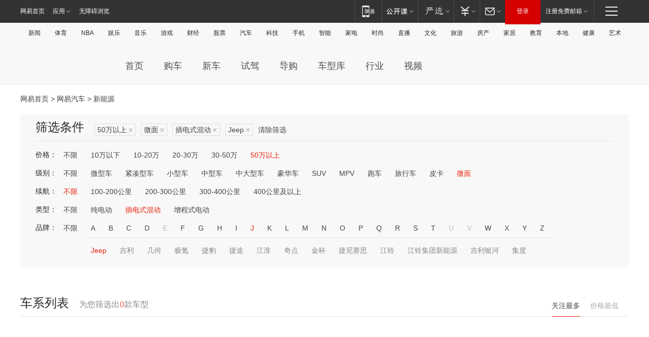

--- FILE ---
content_type: text/html;charset=GBK
request_url: http://product.auto.163.com/search_energy/brandName=1710@energy=plugh@price=above50@type=mb/
body_size: 13725
content:
<!DOCTYPE HTML>
<!--[if IE 6 ]> <html id="ne_wrap" class="ne_ua_ie6 ne_ua_ielte8"> <![endif]-->
<!--[if IE 7 ]> <html id="ne_wrap" class="ne_ua_ie7 ne_ua_ielte8"> <![endif]-->
<!--[if IE 8 ]> <html id="ne_wrap" class="ne_ua_ie8 ne_ua_ielte8"> <![endif]-->
<!--[if IE 9 ]> <html id="ne_wrap" class="ne_ua_ie9"> <![endif]-->
<!--[if (gte IE 10)|!(IE)]><!--> <html id="ne_wrap"> <!--<![endif]-->
<head>
    <meta charset="gbk">
    <title>新能源_网易汽车</title>
    <link rel="dns-prefetch" href="//static.ws.126.net">
    <meta name="keywords" content="汽车,汽车网,买车,购车,评测,导购,报价,对比,口碑,汽车报价,国产汽车,大众汽车,丰田汽车,本田汽车,日产汽车," />
    <meta name="description" content="网易汽车_易乐车生活:为您提供最新最全汽车导购,汽车报价,汽车图片,汽车行情,汽车试驾,汽车评测,是服务于购车人群的汽车资讯门户" />
    <script>!function(){window.isNs9=document.documentElement.className.indexOf('ns9')!=-1,nsClsName=' ns12';if(isNs9){return};if(/\?narrow/.test(location.search)||screen.width/10<128&&document.documentElement.clientWidth==screen.width){isNs9=true;nsClsName=' ns9';}document.documentElement.className+=nsClsName;}()</script>
<link href="https://static.ws.126.net/163/f2e/auto/auto.base.2021.css?v7" rel="stylesheet" />
<script src="//static.ws.126.net/163/frontend/libs/antanalysis.min.js"></script>
<script src="//static.ws.126.net/163/frontend/antnest/NTM-3LSDEVVJ-1.js" async="async"></script>
<script src="//static.ws.126.net/f2e/lib/js/ne.js"></script>
<script src="//static.ws.126.net/cnews/js/ntes_jslib_1.x.js" charset="gb2312"></script>
<link href="//static.ws.126.net/163/f2e/auto/product_pc/elec_search//static/css/elec_search.css?ipzgcq" rel="stylesheet"/>
</head>
<body>
<!-- 公共黑色顶部 -->
<!-- /special/ntes_common_model/nte_commonnav2019.html -->



<link rel="stylesheet" href="https://static.ws.126.net/163/f2e/commonnav2019/css/commonnav_headcss-fad753559b.css"/>
<!-- urs -->
<script _keep="true" src="https://urswebzj.nosdn.127.net/webzj_cdn101/message.js" type="text/javascript"></script>
<div class="ntes_nav_wrap" id="js_N_NTES_wrap">
  <div class="ntes-nav" id="js_N_nav">
    <div class="ntes-nav-main clearfix">
            <div class="c-fl" id="js_N_nav_left">
        <a class="ntes-nav-index-title ntes-nav-entry-wide c-fl" href="https://www.163.com/" title="网易首页">网易首页</a>
        <!-- 应用 -->
        <div class="js_N_navSelect ntes-nav-select ntes-nav-select-wide ntes-nav-app  c-fl">
          <a href="https://www.163.com/#f=topnav" class="ntes-nav-select-title ntes-nav-entry-bgblack JS_NTES_LOG_FE">应用
            <em class="ntes-nav-select-arr"></em>
          </a>
          <div class="ntes-nav-select-pop">
            <ul class="ntes-nav-select-list clearfix">
              <li>
                <a href="https://m.163.com/newsapp/#f=topnav">
                  <span>
                    <em class="ntes-nav-app-newsapp">网易新闻</em>
                  </span>
                </a>
              </li>
              <li>
                <a href="https://open.163.com/#f=topnav">
                  <span>
                    <em class="ntes-nav-app-open">网易公开课</em>
                  </span>
                </a>
              </li>
              <li>
                <a href="https://daxue.163.com/offline/download.html">
                  <span>
                    <em class="ntes-nav-app-gaokaozhiyuan">网易高考智愿</em>
                  </span>
                </a>
              </li>
              <li>
                <a href="https://hongcai.163.com/?from=pcsy-button">
                  <span>
                    <em class="ntes-nav-app-hongcai">网易红彩</em>
                  </span>
                </a>
              </li>
              <li>
                <a href="https://u.163.com/aosoutbdbd8">
                  <span>
                    <em class="ntes-nav-app-yanxuan">网易严选</em>
                  </span>
                </a>
              </li>
              <li>
                <a href="https://mail.163.com/client/dl.html?from=mail46">
                  <span>
                    <em class="ntes-nav-app-mail">邮箱大师</em>
                  </span>
                </a>
              </li>
              <li class="last">
                <a href="https://study.163.com/client/download.htm?from=163app&utm_source=163.com&utm_medium=web_app&utm_campaign=business">
                  <span>
                    <em class="ntes-nav-app-study">网易云课堂</em>
                  </span>
                </a>
              </li>
            </ul>
          </div>
        </div>
      </div>
      <div class="c-fr">
        <!-- 片段开始 -->
        <div class="ntes-nav-quick-navigation">
          <a rel="noreferrer"class="ntes-nav-quick-navigation-btn" id="js_N_ntes_nav_quick_navigation_btn" target="_self">
            <em>快速导航
              <span class="menu1"></span>
              <span class="menu2"></span>
              <span class="menu3"></span>
            </em>
          </a>
          <div class="ntes-quicknav-pop" id="js_N_ntes_quicknav_pop">
            <div class="ntes-quicknav-list">
              <div class="ntes-quicknav-content">
                <ul class="ntes-quicknav-column ntes-quicknav-column-1">
                  <li>
                    <h3>
                      <a href="https://news.163.com">新闻</a>
                    </h3>
                  </li>
                  <li>
                    <a href="https://news.163.com/domestic">国内</a>
                  </li>
                  <li>
                    <a href="https://news.163.com/world">国际</a>
                  </li>
                  <li>
                    <a href="https://view.163.com">评论</a>
                  </li>
                  <li>
                    <a href="https://war.163.com">军事</a>
                  </li>
                  <li>
                    <a href="https://news.163.com/special/wangsansanhome/">王三三</a>
                  </li>
                </ul>
                <ul class="ntes-quicknav-column ntes-quicknav-column-2">
                  <li>
                    <h3>
                      <a href="https://sports.163.com">体育</a>
                    </h3>
                  </li>
                  <li>
                    <a href="https://sports.163.com/nba">NBA</a>
                  </li>
                  <li>
                    <a href="https://sports.163.com/cba">CBA</a>
                  </li>
                  <li>
                    <a href="https://sports.163.com/allsports">综合</a>
                  </li>
                  <li>
                    <a href="https://sports.163.com/zc">中超</a>
                  </li>
                  <li>
                    <a href="https://sports.163.com/world">国际足球</a>
                  </li>
                  <li>
                    <a href="https://sports.163.com/yc">英超</a>
                  </li>
                  <li>
                    <a href="https://sports.163.com/xj">西甲</a>
                  </li>
                  <li>
                    <a href="https://sports.163.com/yj">意甲</a>
                  </li>
                </ul>
                <ul class="ntes-quicknav-column ntes-quicknav-column-3">
                  <li>
                    <h3>
                      <a href="https://ent.163.com">娱乐</a>
                    </h3>
                  </li>
                  <li>
                    <a href="https://ent.163.com/star">明星</a>
                  </li>
                  <li>
                    <a href="https://ent.163.com/photo">图片</a>
                  </li>
                  <li>
                    <a href="https://ent.163.com/movie">电影</a>
                  </li>
                  <li>
                    <a href="https://ent.163.com/tv">电视</a>
                  </li>
                  <li>
                    <a href="https://ent.163.com/music">音乐</a>
                  </li>
                  <li>
                    <a href="https://ent.163.com/special/gsbjb/">稿事编辑部</a>
                  </li>
                  <li>
                    <a href="https://ent.163.com/special/focus_ent/">娱乐FOCUS</a>
                  </li>
                </ul>
                <ul class="ntes-quicknav-column ntes-quicknav-column-4">
                  <li>
                    <h3>
                      <a href="https://money.163.com">财经</a>
                    </h3>
                  </li>
                  <li>
                    <a href="https://money.163.com/stock">股票</a>
                  </li>
                  <li>
                    <a href="http://quotes.money.163.com/stock">行情</a>
                  </li>
                  <li>
                    <a href="https://money.163.com/ipo">新股</a>
                  </li>
                  <li>
                    <a href="https://money.163.com/finance">金融</a>
                  </li>
                  <li>
                    <a href="https://money.163.com/fund">基金</a>
                  </li>
                  <li>
                    <a href="https://biz.163.com">商业</a>
                  </li>
                  <li>
                    <a href="https://money.163.com/licai">理财</a>
                  </li>
                </ul>
                <ul class="ntes-quicknav-column ntes-quicknav-column-5">
                  <li>
                    <h3>
                      <a href="https://auto.163.com">汽车</a>
                    </h3>
                  </li>
                  <li>
                    <a href="https://auto.163.com/buy">购车</a>
                  </li>
                  <li>
                    <a href="https://auto.163.com/depreciate">行情</a>
                  </li>
                  <li>
                    <a href="http://product.auto.163.com">车型库</a>
                  </li>
                  <li>
                    <a href="https://auto.163.com/elec">新能源</a>
                  </li>
                  <li>
                    <a href="https://auto.163.com/news">行业</a>
                  </li>
                </ul>
                <ul class="ntes-quicknav-column ntes-quicknav-column-6">
                  <li>
                    <h3>
                      <a href="https://tech.163.com">科技</a>
                    </h3>
                  </li>
                  <li>
                    <a href="https://tech.163.com/telecom/">通信</a>
                  </li>
                  <li>
                    <a href="https://tech.163.com/it">IT</a>
                  </li>
                  <li>
                    <a href="https://tech.163.com/internet">互联网</a>
                  </li>
                  <li>
                    <a href="https://tech.163.com/special/chzt">特别策划</a>
                  </li>
                  <li>
                    <a href="https://tech.163.com/smart/">网易智能</a>
                  </li>
                  <li>
                    <a href="https://hea.163.com/">家电</a>
                  </li>
                </ul>
                <ul class="ntes-quicknav-column ntes-quicknav-column-7">
                  <li>
                    <h3>
                      <a href="https://fashion.163.com">时尚</a>
                    </h3>
                  </li>
                  <li>
                    <a href="https://baby.163.com">亲子</a>
                  </li>
                  <li>
                    <a href="https://fashion.163.com/art">艺术</a>
                  </li>
                </ul>
                <ul class="ntes-quicknav-column ntes-quicknav-column-8">
                  <li>
                    <h3>
                      <a href="https://mobile.163.com">手机</a>
                      <span>/</span>
                      <a href="https://digi.163.com/">数码</a>
                    </h3>
                  </li>
                  <li>
                    <a href="https://tech.163.com/special/ydhlw">移动互联网</a>
                  </li>
                  <li>
                    <a href="https://mobile.163.com/special/jqkj_list/">惊奇科技</a>
                  </li>
                  <li>
                    <a href="https://mobile.163.com/special/cpshi_list/">易评机</a>
                  </li>
                </ul>
                <ul class="ntes-quicknav-column ntes-quicknav-column-9">
                  <li>
                    <h3>
                      <a href="https://house.163.com">房产</a>
                      <span>/</span>
                      <a href="https://home.163.com">家居</a>
                    </h3>
                  </li>
                  <li>
                    <a href="https://bj.house.163.com">北京房产</a>
                  </li>
                  <li>
                    <a href="https://sh.house.163.com">上海房产</a>
                  </li>
                  <li>
                    <a href="https://gz.house.163.com">广州房产</a>
                  </li>
                  <li>
                    <a href="https://house.163.com/city">全部分站</a>
                  </li>
                  <li>
                    <a href="https://xf.house.163.com">楼盘库</a>
                  </li>
                  <li>
                    <a href="https://home.163.com/jiaju/">家具</a>
                  </li>
                  <li>
                    <a href="https://home.163.com/weiyu/">卫浴</a>
                  </li>
                </ul>
                <ul class="ntes-quicknav-column ntes-quicknav-column-10">
                  <li>
                    <h3>
                      <a href="https://travel.163.com">旅游</a>
                    </h3>
                  </li>
                  <li>
                    <a href="https://travel.163.com/outdoor">自驾露营</a>
                  </li>
                  <li>
                    <a href="https://travel.163.com/food">美食</a>
                  </li>
                </ul>
                <ul class="ntes-quicknav-column ntes-quicknav-column-11">
                  <li>
                    <h3>
                      <a href="https://edu.163.com">教育</a>
                    </h3>
                  </li>
                  <li>
                    <a href="https://edu.163.com/yimin">移民</a>
                  </li>
                  <li>
                    <a href="https://edu.163.com/liuxue">留学</a>
                  </li>
                  <li>
                    <a href="https://edu.163.com/en">外语</a>
                  </li>
                  <li>
                    <a href="https://edu.163.com/gaokao">高考</a>
                  </li>
                </ul>
                <div class="ntes-nav-sitemap">
                  <a href="https://sitemap.163.com/">
                    <i></i>查看网易地图</a>
                </div>
              </div>
            </div>
          </div>
        </div>
        <div class="c-fr">
          <div class="c-fl" id="js_N_navLoginBefore">
            <div id="js_N_navHighlight" class="js_loginframe ntes-nav-login ntes-nav-login-normal">
              <a href="https://reg.163.com/" class="ntes-nav-login-title" id="js_N_nav_login_title">登录</a>
              <div class="ntes-nav-loginframe-pop" id="js_N_login_wrap">
                <!--加载登陆组件-->
              </div>
            </div>
            <div class="js_N_navSelect ntes-nav-select ntes-nav-select-wide  JS_NTES_LOG_FE c-fl">
              <a class="ntes-nav-select-title ntes-nav-select-title-register" href="https://mail.163.com/register/index.htm?from=163navi&regPage=163">注册免费邮箱
                <em class="ntes-nav-select-arr"></em>
              </a>
              <div class="ntes-nav-select-pop">
                <ul class="ntes-nav-select-list clearfix" style="width:210px;">
                  <li>
                    <a href="https://reg1.vip.163.com/newReg1/reg?from=new_topnav&utm_source=new_topnav">
                      <span style="width:190px;">注册VIP邮箱（特权邮箱，付费）</span>
                    </a>
                  </li>
                  <li class="last JS_NTES_LOG_FE">
                    <a href="https://mail.163.com/client/dl.html?from=mail46">
                      <span style="width:190px;">免费下载网易官方手机邮箱应用</span>
                    </a>
                  </li>
                </ul>
              </div>
            </div>
          </div>
          <div class="c-fl" id="js_N_navLoginAfter" style="display:none">
            <div id="js_N_logined_warp" class="js_N_navSelect ntes-nav-select ntes-nav-logined JS_NTES_LOG_FE">
              <a class="ntes-nav-select-title ntes-nav-logined-userinfo">
                <span id="js_N_navUsername" class="ntes-nav-logined-username"></span>
                <em class="ntes-nav-select-arr"></em>
              </a>
              <div id="js_login_suggest_wrap" class="ntes-nav-select-pop">
                <ul id="js_logined_suggest" class="ntes-nav-select-list clearfix"></ul>
              </div>
            </div>
            <a class="ntes-nav-entry-wide c-fl" target="_self" id="js_N_navLogout">安全退出</a>
          </div>
        </div>
        <ul class="ntes-nav-inside">
          <li>
            <div class="js_N_navSelect ntes-nav-select c-fl">
              <a href="https://www.163.com/newsapp/#f=163nav" class="ntes-nav-mobile-title ntes-nav-entry-bgblack">
                <em class="ntes-nav-entry-mobile">移动端</em>
              </a>
              <div class="qrcode-img">
                <a href="https://www.163.com/newsapp/#f=163nav">
                  <img src="//static.ws.126.net/f2e/include/common_nav/images/topapp.jpg">
                </a>
              </div>
            </div>
          </li>
          <li>
            <div class="js_N_navSelect ntes-nav-select c-fl">
              <a id="js_love_url" href="https://open.163.com/#ftopnav0" class="ntes-nav-select-title ntes-nav-select-title-huatian ntes-nav-entry-bgblack">
                <em class="ntes-nav-entry-huatian">网易公开课</em>
                <em class="ntes-nav-select-arr"></em>
                <span class="ntes-nav-msg">
                  <em class="ntes-nav-msg-num"></em>
                </span>
              </a>
              <div class="ntes-nav-select-pop ntes-nav-select-pop-huatian">
                <ul class="ntes-nav-select-list clearfix">
                  <li>
                    <a href="https://open.163.com/ted/#ftopnav1">
                      <span>TED</span>
                    </a>
                  </li>
                  <li>
                    <a href="https://open.163.com/cuvocw/#ftopnav2">
                      <span>中国大学视频公开课</span>
                    </a>
                  </li>
                  <li>
                    <a href="https://open.163.com/ocw/#ftopnav3">
                      <span>国际名校公开课</span>
                    </a>
                  </li>
                  <li>
                    <a href="https://open.163.com/appreciation/#ftopnav4">
                      <span>赏课·纪录片</span>
                    </a>
                  </li>
                  <li>
                    <a href="https://vip.open.163.com/#ftopnav5">
                      <span>付费精品课程</span>
                    </a>
                  </li>
                  <li>
                    <a href="https://open.163.com/special/School/beida.html#ftopnav6">
                      <span>北京大学公开课</span>
                    </a>
                  </li>
                  <li class="last">
                    <a href="https://open.163.com/newview/movie/courseintro?newurl=ME7HSJR07#ftopnav7">
                      <span>英语课程学习</span>
                    </a>
                  </li>
                </ul>
              </div>
            </div>
          </li>
          <li>
            <div class="js_N_navSelect ntes-nav-select c-fl">
              <a id="js_lofter_icon_url" href="https://you.163.com/?from=web_fc_menhu_xinrukou_1" class="ntes-nav-select-title ntes-nav-select-title-lofter ntes-nav-entry-bgblack">
                <em class="ntes-nav-entry-lofter">网易严选</em>
                <em class="ntes-nav-select-arr"></em>
                <span class="ntes-nav-msg" id="js_N_navLofterMsg">
                  <em class="ntes-nav-msg-num"></em>
                </span>
              </a>
              <div class="ntes-nav-select-pop ntes-nav-select-pop-lofter">
                <ul id="js_lofter_pop_url" class="ntes-nav-select-list clearfix">
                  <li>
                    <a href="https://act.you.163.com/act/pub/ABuyLQKNmKmK.html?from=out_ynzy_xinrukou_2">
                      <span>新人特价</span>
                    </a>
                  </li>
                  <li>
                    <a href="https://you.163.com/topic/v1/pub/Pew1KBH9Au.html?from=out_ynzy_xinrukou_3">
                      <span>9.9专区</span>
                    </a>
                  </li>
                  <li>
                    <a href="https://you.163.com/item/newItemRank?from=out_ynzy_xinrukou_4">
                      <span>新品热卖</span>
                    </a>
                  </li>
                  <li>
                    <a href="https://you.163.com/item/recommend?from=out_ynzy_xinrukou_5">
                      <span>人气好物</span>
                    </a>
                  </li>
                  <li>
                    <a href="https://you.163.com/item/list?categoryId=1005000&from=out_ynzy_xinrukou_7">
                      <span>居家生活</span>
                    </a>
                  </li>
                  <li>
                    <a href="https://you.163.com/item/list?categoryId=1010000&from=out_ynzy_xinrukou_8">
                      <span>服饰鞋包</span>
                    </a>
                  </li>
                  <li>
                    <a href="https://you.163.com/item/list?categoryId=1011000&from=out_ynzy_xinrukou_9">
                      <span>母婴亲子</span>
                    </a>
                  </li>
                  <li class="last">
                    <a href="https://you.163.com/item/list?categoryId=1005002&from=out_ynzy_xinrukou_10">
                      <span>美食酒水</span>
                    </a>
                  </li>
                </ul>
              </div>
            </div>
          </li>
          <li>
            <div class="js_N_navSelect ntes-nav-select c-fl">
              <a href="https://ecard.163.com/" class="ntes-nav-select-title
        ntes-nav-select-title-money ntes-nav-entry-bgblack">
                <em class="ntes-nav-entry-money">支付</em>
                <em class="ntes-nav-select-arr"></em>
              </a>
              <div class="ntes-nav-select-pop ntes-nav-select-pop-temp">
                <ul class="ntes-nav-select-list clearfix">
                  <li>
                    <a href="https://ecard.163.com/#f=topnav">
                      <span>一卡通充值</span>
                    </a>
                  </li>
                  <li>
                    <a href="https://ecard.163.com/script/index#f=topnav">
                      <span>一卡通购买</span>
                    </a>
                  </li>
                  <li>
                    <a href="https://epay.163.com/">
                      <span>我的网易支付</span>
                    </a>
                  </li>
                  <li>
                    <a href="https://3c.163.com/?from=wangyimenhu16">
                      <span>网易智造</span>
                    </a>
                  </li>
                  <li class="last">
                    <a href="https://globalpay.163.com/home">
                      <span>网易跨境支付</span>
                    </a>
                  </li>
                </ul>
              </div>
            </div>
          </li>
          <li>
            <div class="js_N_navSelect ntes-nav-select c-fl">
              <a id="js_mail_url" rel="noreferrer"class="ntes-nav-select-title
        ntes-nav-select-title-mail ntes-nav-entry-bgblack">
                <em class="ntes-nav-entry-mail">邮箱</em>
                <em class="ntes-nav-select-arr"></em>
                <span class="ntes-nav-msg" id="js_N_navMailMsg">
                  <em class="ntes-nav-msg-num" id="js_N_navMailMsgNum"></em>
                </span>
              </a>
              <div class="ntes-nav-select-pop ntes-nav-select-pop-mail">
                <ul class="ntes-nav-select-list clearfix">
                  <li>
                    <a href="https://email.163.com/#f=topnav">
                      <span>免费邮箱</span>
                    </a>
                  </li>
                  <li>
                    <a href="https://vipmail.163.com/#f=topnav">
                      <span>VIP邮箱</span>
                    </a>
                  </li>
                  <li>
                    <a href="https://qiye.163.com/?from=NetEase163top">
                      <span>企业邮箱</span>
                    </a>
                  </li>
                  <li>
                    <a href="https://mail.163.com/register/index.htm?from=ntes_nav&regPage=163">
                      <span>免费注册</span>
                    </a>
                  </li>
                  <li class="last">
                    <a href="https://mail.163.com/dashi/dlpro.html?from=mail46">
                      <span>客户端下载</span>
                    </a>
                  </li>
                </ul>
              </div>
            </div>
          </li>
        </ul>
      </div>
    </div>
  </div>
</div>
<script src="https://static.ws.126.net/163/f2e/commonnav2019/js/commonnav_headjs-d6073b0f5a.js"></script>


<div class="auto_header">
	<div class="container">
		<!-- 公共二级导航 -->
		<!-- /special/ntes_common_model/site_subnav2019.html -->

<div class="N-nav-channel JS_NTES_LOG_FE" data-module-name="xwwzy_11_headdaohang">
    <a class="first" href="https://news.163.com/">新闻</a><a href="https://sports.163.com/">体育</a><a href="https://sports.163.com/nba/">NBA</a><a href="https://ent.163.com/">娱乐</a><a href="https://ent.163.com/music/">音乐</a><a href="https://tech.163.com/game/">游戏</a><a href="https://money.163.com/">财经</a><a href="https://money.163.com/stock/">股票</a><a id="_link_auto" href="https://auto.163.com/">汽车</a><a href="https://tech.163.com/">科技</a><a href="https://mobile.163.com/">手机</a><a href="https://tech.163.com/smart/">智能</a><a href="https://hea.163.com/">家电</a><a href="https://fashion.163.com/">时尚</a><a href="https://v.163.com/">直播</a><a href="https://culture.163.com/">文化</a><a href="https://travel.163.com/">旅游</a><a id="houseUrl" href="https://house.163.com/">房产</a><a href="https://home.163.com/" id="homeUrl">家居</a><a href="https://edu.163.com/">教育</a><a id="_link_game" href="https://news.163.com/">本地</a><a href="https://jiankang.163.com/">健康</a><a class="last" href="https://art.163.com/">艺术</a>
</div>
<!-- 游戏替换为本地，并定向 0310-->
<!-- 配置定向城市 -->
<script type="text/javascript" _keep="true">
var HouseNavBendiTxt = {
    "province": [
        {
            "name": "北京市",
            "shortName": "北京",
            "url":"https://bj.news.163.com/"
        },
        {
            "name": "上海市",
            "shortName": "上海",
            "url":"https://sh.news.163.com/"
        },
        {
            "name": "天津市",
            "shortName": "天津",
            "url":"https://tj.news.163.com/"
        },
        {
            "name": "广东省",
            "shortName": "广东",
            "url":"https://gd.news.163.com/"
        },
        {
            "name": "江苏省",
            "shortName": "江苏",
            "url":"https://js.news.163.com/"
        },
        {
            "name": "浙江省",
            "shortName": "浙江",
            "url":"https://zj.news.163.com/"
        },
        {
            "name": "四川省",
            "shortName": "四川",
            "url":"https://sc.news.163.com/"
        },
        {
            "name": "黑龙江省",
            "shortName": "黑龙江",
            "url":"https://hlj.news.163.com/"
        },
        {
            "name": "吉林省",
            "shortName": "吉林",
            "url":"https://jl.news.163.com/"
        },
        {
            "name": "辽宁省",
            "shortName": "辽宁",
            "url":"https://liaoning.news.163.com/"
        },
        {
            "name": "内蒙古自治区",
            "shortName": "内蒙古",
            "url":"https://hhht.news.163.com/"
        },
        {
            "name": "河北省",
            "shortName": "河北",
            "url":"https://hebei.news.163.com/"
        },
        {
            "name": "河南省",
            "shortName": "河南",
            "url":"https://henan.163.com/"
        },
        {
            "name": "山东省",
            "shortName": "山东",
            "url":"https://sd.news.163.com/"
        },
        {
            "name": "陕西省",
            "shortName": "陕西",
            "url":"https://shanxi.news.163.com/"
        },
        {
            "name": "甘肃省",
            "shortName": "甘肃",
            "url":"https://gs.news.163.com/"
        },
        {
            "name": "宁夏回族自治区",
            "shortName": "宁夏",
            "url":"https://ningxia.news.163.com/"
        },
        {
            "name": "新疆维吾尔自治区",
            "shortName": "新疆",
            "url":"https://xj.news.163.com/"
        },
        {
            "name": "安徽省",
            "shortName": "安徽",
            "url":"https://ah.news.163.com/"
        },
        {
            "name": "福建省",
            "shortName": "福建",
            "url":"https://fj.news.163.com/"
        },
        {
            "name": "广西壮族自治区",
            "shortName": "广西",
            "url":"https://gx.news.163.com/"
        },
        {
            "name": "重庆市",
            "shortName": "重庆",
            "url":"https://chongqing.163.com/"
        },
        {
            "name": "湖北省",
            "shortName": "湖北",
            "url":"https://hb.news.163.com/"
        },
        {
            "name": "江西省",
            "shortName": "江西",
            "url":"https://jx.news.163.com/"
        },
        {
            "name": "海南省",
            "shortName": "海南",
            "url":"https://hn.news.163.com/"
        },
        {
            "name": "贵州省",
            "shortName": "贵州",
            "url":"https://gz.news.163.com/"
        },
        {
            "name": "云南省",
            "shortName": "云南",
            "url":"https://yn.news.163.com/"
        },
        {
            "name": "山西省",
            "shortName": "山西",
            "url":"https://sx.news.163.com"
        },
        {
            "name": "西藏自治区",
            "shortName": "北京",
            "url":"https://bj.news.163.com/"
        },
        {
            "name": "香港特别行政区",
            "shortName": "广东",
            "url":"https://gd.news.163.com/"
        },
        {
            "name": "澳门特别行政区",
            "shortName": "广东",
            "url":"https://gd.news.163.com/"
        },
        {
            "name": "台湾省",
            "shortName": "广东",
            "url":"https://gd.news.163.com/"
        },
        {
            "name": "天津市",
            "shortName": "北京",
            "url":"https://bj.news.163.com/"
        },
        {
            "name": "青海省",
            "shortName": "北京",
            "url":"https://bj.news.163.com/"
        }
    ],
    "city": [
        {
            "name": "大连市",
            "shortName": "大连",
            "url":"https://dl.news.163.com"
        },
        {
            "name": "青岛市",
            "shortName": "青岛",
            "url":"https://qingdao.news.163.com"
        },
        {
            "name": "宁波市",
            "shortName": "宁波",
            "url":"https://zj.news.163.com/ningbo/"
        },
        {
            "name": "厦门市",
            "shortName": "厦门",
            "url":"https://xiamen.news.163.com"
        },
        {
            "name": "深圳市",
            "shortName": "深圳",
            "url":"https://shenzhen.news.163.com/"
        }
    ],
    "defalt": {
            "name": "",
            "shortName": "本地",
            "url":"https://news.163.com/"
        }
};
</script>
<script type="text/javascript" _keep="true">
            (function(){
                //本地设置定向省份
                function setBendiName(){
                    var js_nav_bendi = document.getElementById("_link_game");
                    var cityname = "";
                    var cityurl = "";
                    var _loc = window.localAddress;
                    if(!js_nav_bendi)
                        return;
                    if(HouseNavBendiTxt.city && _loc){
                        var citylist = HouseNavBendiTxt.city;
                        var localcity = _loc.city;
                        for(var i=0;i<citylist.length;i++){
                            if(citylist[i].name.indexOf(localcity) != -1){
                                cityname = citylist[i].shortName;
                                cityurl = citylist[i].url;
                                break;
                            }
                        }
                    }
                    if(cityname == "" && cityurl == "" && HouseNavBendiTxt.province && _loc){
                        var provincelist = HouseNavBendiTxt.province;
                        var localprovince = _loc.province;
                        for(var i=0;i<provincelist.length;i++){
                            if(provincelist[i].name.indexOf(localprovince) != -1){
                                cityname = provincelist[i].shortName;
                                cityurl = provincelist[i].url;
                                break;
                            }
                        }
                    }
                    if(js_nav_bendi && cityname != "" && cityurl != ""){
                        js_nav_bendi.innerHTML = cityname;
                        js_nav_bendi.href = cityurl;
                    }
                    if(js_nav_bendi && cityname == "" && cityurl == ""){
                        js_nav_bendi.innerHTML = "本地";
                        js_nav_bendi.href = "https://news.163.com";
                    }
                }
                
                if(window.HouseNavBendiTxt && window.NTESCommonNavigator){
                    var utils = NTESCommonNavigator.utils;
                    utils.jsonp("https://ipservice.ws.126.net/locate/api/getLocByIp", {}, function(res){
                        if(res && res.result){
                            window.localAddress = res.result;
                            setBendiName();
                        }
                    });
                }
            })();
        </script>

		<!-- LOGO、搜索 -->
		<!-- <div class="auto-channel clearfix">
			<div class="auto_logo">
				<a href="https://auto.163.com/" title="网易汽车">网易汽车</a>
			</div> -->
			<!--include virtual="/auto_pc_common/auto_search.html" -->
		<!-- </div> -->

		<!-- 频道导航 -->
		<script>var currentNav = '新能源';</script>
		<!-- /special/sp/2016channel_menu.html -->

<div class="auto-nav">
  <div class="auto-logo"><img src="https://fps-pro.ws.126.net/fps-pro/frontends/auto_index_2025/index/images/auto_logo.png" alt="" /></div>
  <ul class="auto-nav-list">
    <li class="nav-item "><a href="https://auto.163.com/">首页</a></li>
    <li class="nav-item "><a href="https://auto.163.com/buy">购车</a></li>
    <li class="nav-item "><a href="https://auto.163.com/newcar">新车</a></li>
    <li class="nav-item "><a href="https://auto.163.com/test">试驾</a></li>
    <li class="nav-item "><a href="https://auto.163.com/guide">导购</a></li>
    <li class="nav-item "><a href="https://product.auto.163.com/#DQ2001">车型库</a></li>
    <li class="nav-item "><a href="https://auto.163.com/news">行业</a></li>
    <li class="nav-item "><a href="https://auto.163.com/video">视频</a></li>
  </ul>
</div>
<style>
  .auto-nav {
    width: 1200px;
    height: 36px;
    margin: 26px auto 18px auto;
  }
  .auto-nav .auto-logo {
    float: left;
    width: 167px;
    height: 36px;
  }
  .auto-nav .auto-logo img {
    background: transparent;
    width: 100%;
    height: 100%;
  }
  .auto-nav .auto-nav-list {
    float: left;
    margin-left: 20px;
  }
  .auto-nav .auto-nav-list .nav-item {
    float: left;
  }
  .auto-nav .auto-nav-list .nav-item a {
    display: block;
    padding: 0 20px;
    font-size: 18px;
    line-height: 36px;
    font-weight: 400;
    color: #4e4e4e;
	text-decoration: none;
  }
  .auto-nav .auto-nav-list .nav-item:hover a {
    background-color: #eee;
  }
  .auto-nav .auto-nav-list .nav-item.active a {
    color: #e10000;
  }
  .auto-nav .auto-nav-list .nav-item a.active {
    color: #e10000;
  }
</style>

<script>
	(function($){
		if($==undefined) return;
		var curNav = window['currentNav'];
		var tagA = $('.auto-nav .nav-item a');

		for (var i = 0; i < tagA.length; i++) {
			if(tagA[i].hostname=='auto.163.com') continue;
			if(curNav){
				if(tagA[i].innerHTML==curNav){
					$(tagA[i]).addClass('active');
					break;
				}
				continue;
			}
			if(tagA[i].hostname==location.hostname && location.pathname.indexOf(tagA[i].pathname)!=-1){
				$(tagA[i]).addClass('active');
				break;
			}
		}
	})(window['jQuery']||window['NE']);
</script>
	</div>
</div>

<div class="container clearfix">
    <!--  -->

    <!-- 面包屑 -->
    <div class="auto-cur-location">
        <a href="https://www.163.com/" title="网易首页">网易首页</a> &gt;
        <a href="https://auto.163.com/" title="网易汽车">网易汽车</a> &gt; 新能源
    </div>

    <!-- 筛选条件 -->
	<div class="search-box">
    <div class="hd">
        <p class="c-t">筛选条件</p>
        <div class="c-tag">
            <dl>
                                 <dd class="clearfix">                      
                                                    <a href="/search_energy/brandName=1710@energy=plugh@type=mb/">50万以上<span>×</span></a>
                                                    <a href="/search_energy/brandName=1710@energy=plugh@price=above50/">微面<span>×</span></a>
                                                    <a href="/search_energy/brandName=1710@price=above50@type=mb/">插电式混动<span>×</span></a>
                                                    <a href="/search_energy/energy=plugh@price=above50@type=mb/">Jeep<span>×</span></a>
                                                <a class="empty" href="/search_energy/">清除筛选</a>
                 </dd>
                            </dl>
        </div>

        
    </div>

    <!-- 列表 -->
    <div class="bd j-search-bd">
        <input type="hidden" value="above50" id="j-search-price">
        <input type="hidden" value="mb" id="j-search-type">
        <input type="hidden" value="0-5000" id="j-search-duration">        
        <input type="hidden" value="plugh" id="j-search-energy">
        <input type="hidden" value="1710" id="j-search-brandName">
                        <dl>
            <dt>价格：</dt>
            <dd class="clearfix">            	
                            <a href="/search_energy/brandName=1710@energy=plugh@type=mb/" >不限</a>
                            <a href="/search_energy/brandName=1710@energy=plugh@price=below10@type=mb/" >10万以下</a>
                            <a href="/search_energy/brandName=1710@energy=plugh@price=10-20@type=mb/" >10-20万</a>
                            <a href="/search_energy/brandName=1710@energy=plugh@price=20-30@type=mb/" >20-30万</a>
                            <a href="/search_energy/brandName=1710@energy=plugh@price=30-50@type=mb/" >30-50万</a>
                            <a href="/search_energy/brandName=1710@energy=plugh@price=above50@type=mb/" class="active">50万以上</a>
                        </dd>
        </dl>
                              <dl>
            <dt>级别：</dt>
            <dd class="clearfix">            	
                            <a href="/search_energy/brandName=1710@energy=plugh@price=above50/" >不限</a>
                            <a href="/search_energy/brandName=1710@energy=plugh@price=above50@type=mini/" >微型车</a>
                            <a href="/search_energy/brandName=1710@energy=plugh@price=above50@type=compact/" >紧凑型车</a>
                            <a href="/search_energy/brandName=1710@energy=plugh@price=above50@type=smart/" >小型车</a>
                            <a href="/search_energy/brandName=1710@energy=plugh@price=above50@type=middle/" >中型车</a>
                            <a href="/search_energy/brandName=1710@energy=plugh@price=above50@type=large/" >中大型车</a>
                            <a href="/search_energy/brandName=1710@energy=plugh@price=above50@type=luxury/" >豪华车</a>
                            <a href="/search_energy/brandName=1710@energy=plugh@price=above50@type=suv/" >SUV</a>
                            <a href="/search_energy/brandName=1710@energy=plugh@price=above50@type=mpv/" >MPV</a>
                            <a href="/search_energy/brandName=1710@energy=plugh@price=above50@type=race/" >跑车</a>
                            <a href="/search_energy/brandName=1710@energy=plugh@price=above50@type=trav/" >旅行车</a>
                            <a href="/search_energy/brandName=1710@energy=plugh@price=above50@type=pcar/" >皮卡</a>
                            <a href="/search_energy/brandName=1710@energy=plugh@price=above50@type=mb/" class="active">微面</a>
                        </dd>
        </dl>
                              <dl>
            <dt>续航：</dt>
            <dd class="clearfix">            	
                            <a href="/search_energy/brandName=1710@energy=plugh@price=above50@type=mb/" class="active">不限</a>
                            <a href="/search_energy/brandName=1710@duration=100-200@energy=plugh@price=above50@type=mb/" >100-200公里</a>
                            <a href="/search_energy/brandName=1710@duration=200-300@energy=plugh@price=above50@type=mb/" >200-300公里</a>
                            <a href="/search_energy/brandName=1710@duration=300-400@energy=plugh@price=above50@type=mb/" >300-400公里</a>
                            <a href="/search_energy/brandName=1710@duration=above400@energy=plugh@price=above50@type=mb/" >400公里及以上</a>
                        </dd>
        </dl>
                              <dl>
            <dt>类型：</dt>
            <dd class="clearfix">            	
                            <a href="/search_energy/brandName=1710@price=above50@type=mb/" >不限</a>
                            <a href="/search_energy/brandName=1710@energy=electric@price=above50@type=mb/" >纯电动</a>
                            <a href="/search_energy/brandName=1710@energy=plugh@price=above50@type=mb/" class="active">插电式混动</a>
                            <a href="/search_energy/brandName=1710@energy=zcse@price=above50@type=mb/" >增程式电动</a>
                        </dd>
        </dl>
                              <dl>
            <dt>品牌：</dt>
            <dd class="clearfix">
            	                <a  href="/search_energy/energy=plugh@price=above50@type=mb/" >不限</a>                
                                <div class="a-list">
                    <div class="btn-letter">
                                        <a id="A" >A</a>
                                        <a id="B" >B</a>
                                        <a id="C" >C</a>
                                        <a id="D" >D</a>
                                        <a id="E"                         class="disable"
                    >E</a>
                                        <a id="F" >F</a>
                                        <a id="G" >G</a>
                                        <a id="H" >H</a>
                                        <a id="I" >I</a>
                                        <a id="J"                         class="active"
                    >J</a>
                                        <a id="K" >K</a>
                                        <a id="L" >L</a>
                                        <a id="M" >M</a>
                                        <a id="N" >N</a>
                                        <a id="O" >O</a>
                                        <a id="P" >P</a>
                                        <a id="Q" >Q</a>
                                        <a id="R" >R</a>
                                        <a id="S" >S</a>
                                        <a id="T" >T</a>
                                        <a id="U"                         class="disable"
                    >U</a>
                                        <a id="V"                         class="disable"
                    >V</a>
                                        <a id="W" >W</a>
                                        <a id="X" >X</a>
                                        <a id="Y" >Y</a>
                                        <a id="Z" >Z</a>
                                        </div>                                    
                    <div class="letter-cont">
                                                                        	<div class="item">
                                                                             <a href="/search_energy/brandName=20256@energy=plugh@price=above50@type=mb/" >AITO</a>                             
                                                     <a href="/search_energy/brandName=1685@energy=plugh@price=above50@type=mb/" >奥迪</a>                             
                                                     <a href="/search_energy/brandName=19021@energy=plugh@price=above50@type=mb/" >埃安</a>                             
                                                     <a href="/search_energy/brandName=19106@energy=plugh@price=above50@type=mb/" >爱驰</a>                             
                                                     <a href="/search_energy/brandName=20277@energy=plugh@price=above50@type=mb/" >阿维塔</a>                             
                                                     <a href="/search_energy/brandName=1684@energy=plugh@price=above50@type=mb/" >阿斯顿·马丁</a>                             
                                                     <a href="/search_energy/brandName=18719@energy=plugh@price=above50@type=mb/" >ARCFOX极狐</a>                             
                                                     <a href="/search_energy/brandName=18791@energy=plugh@price=above50@type=mb/" >艾康尼克</a>                             
                                                </div>                         
                                                                        	<div class="item">
                                                                             <a href="/search_energy/brandName=1694@energy=plugh@price=above50@type=mb/" >奔驰</a>                             
                                                     <a href="/search_energy/brandName=1686@energy=plugh@price=above50@type=mb/" >宝马</a>                             
                                                     <a href="/search_energy/brandName=15231@energy=plugh@price=above50@type=mb/" >宝骏</a>                             
                                                     <a href="/search_energy/brandName=1693@energy=plugh@price=above50@type=mb/" >保时捷</a>                             
                                                     <a href="/search_energy/brandName=1690@energy=plugh@price=above50@type=mb/" >别克</a>                             
                                                     <a href="/search_energy/brandName=1688@energy=plugh@price=above50@type=mb/" >本田</a>                             
                                                     <a href="/search_energy/brandName=1689@energy=plugh@price=above50@type=mb/" >标致</a>                             
                                                     <a href="/search_energy/brandName=1687@energy=plugh@price=above50@type=mb/" >奔腾</a>                             
                                                     <a href="/search_energy/brandName=18326@energy=plugh@price=above50@type=mb/" >宝沃</a>                             
                                                     <a href="/search_energy/brandName=1654@energy=plugh@price=above50@type=mb/" >比亚迪</a>                             
                                                     <a href="/search_energy/brandName=1691@energy=plugh@price=above50@type=mb/" >宾利</a>                             
                                                     <a href="/search_energy/brandName=16890@energy=plugh@price=above50@type=mb/" >北京汽车</a>                             
                                                     <a href="/search_energy/brandName=17951@energy=plugh@price=above50@type=mb/" >北汽新能源</a>                             
                                                     <a href="/search_energy/brandName=10096@energy=plugh@price=above50@type=mb/" >北汽制造</a>                             
                                                     <a href="/search_energy/brandName=1675@energy=plugh@price=above50@type=mb/" >北汽昌河</a>                             
                                                     <a href="/search_energy/brandName=16329@energy=plugh@price=above50@type=mb/" >北汽威旺</a>                             
                                                     <a href="/search_energy/brandName=19258@energy=plugh@price=above50@type=mb/" >北京清行</a>                             
                                                     <a href="/search_energy/brandName=16301@energy=plugh@price=above50@type=mb/" >宝马i</a>                             
                                                </div>                         
                                                                        	<div class="item">
                                                                             <a href="/search_energy/brandName=1653@energy=plugh@price=above50@type=mb/" >长城</a>                             
                                                     <a href="/search_energy/brandName=1695@energy=plugh@price=above50@type=mb/" >长安</a>                             
                                                     <a href="/search_energy/brandName=20316@energy=plugh@price=above50@type=mb/" >长安深蓝</a>                             
                                                     <a href="/search_energy/brandName=19620@energy=plugh@price=above50@type=mb/" >长安新能源</a>                             
                                                     <a href="/search_energy/brandName=16159@energy=plugh@price=above50@type=mb/" >长安欧尚</a>                             
                                                     <a href="/search_energy/brandName=18849@energy=plugh@price=above50@type=mb/" >长安凯程</a>                             
                                                     <a href="/search_energy/brandName=20092@energy=plugh@price=above50@type=mb/" >创维汽车</a>                             
                                                     <a href="/search_energy/brandName=18057@energy=plugh@price=above50@type=mb/" >成功</a>                             
                                                     <a href="/search_energy/brandName=20494@energy=plugh@price=above50@type=mb/" >长安启源</a>                             
                                                </div>                         
                                                                        	<div class="item">
                                                                             <a href="/search_energy/brandName=16658@energy=plugh@price=above50@type=mb/" >DS</a>                             
                                                     <a href="/search_energy/brandName=1698@energy=plugh@price=above50@type=mb/" >大众</a>                             
                                                     <a href="/search_energy/brandName=1662@energy=plugh@price=above50@type=mb/" >东南</a>                             
                                                     <a href="/search_energy/brandName=1700@energy=plugh@price=above50@type=mb/" >东风</a>                             
                                                     <a href="/search_energy/brandName=16019@energy=plugh@price=above50@type=mb/" >东风日产启辰</a>                             
                                                     <a href="/search_energy/brandName=4888@energy=plugh@price=above50@type=mb/" >东风风神</a>                             
                                                     <a href="/search_energy/brandName=16619@energy=plugh@price=above50@type=mb/" >东风风行</a>                             
                                                     <a href="/search_energy/brandName=18490@energy=plugh@price=above50@type=mb/" >东风风光</a>                             
                                                     <a href="/search_energy/brandName=18217@energy=plugh@price=above50@type=mb/" >东风小康</a>                             
                                                     <a href="/search_energy/brandName=19417@energy=plugh@price=above50@type=mb/" >东风富康</a>                             
                                                     <a href="/search_energy/brandName=20311@energy=plugh@price=above50@type=mb/" >东风纳米</a>                             
                                                     <a href="/search_energy/brandName=20034@energy=plugh@price=above50@type=mb/" >大运汽车</a>                             
                                                     <a href="/search_energy/brandName=20166@energy=plugh@price=above50@type=mb/" >电动屋</a>                             
                                                     <a href="/search_energy/brandName=18961@energy=plugh@price=above50@type=mb/" >电咖</a>                             
                                                     <a href="/search_energy/brandName=19378@energy=plugh@price=above50@type=mb/" >大乘汽车</a>                             
                                                     <a href="/search_energy/brandName=20529@energy=plugh@price=above50@type=mb/" >东风奕派</a>                             
                                                </div>                         
                                                                        	<div class="item">
                                                                        </div>                         
                                                                        	<div class="item">
                                                                             <a href="/search_energy/brandName=1703@energy=plugh@price=above50@type=mb/" >丰田</a>                             
                                                     <a href="/search_energy/brandName=1704@energy=plugh@price=above50@type=mb/" >福特</a>                             
                                                     <a href="/search_energy/brandName=19906@energy=plugh@price=above50@type=mb/" >飞凡汽车</a>                             
                                                     <a href="/search_energy/brandName=1751@energy=plugh@price=above50@type=mb/" >法拉利</a>                             
                                                     <a href="/search_energy/brandName=1705@energy=plugh@price=above50@type=mb/" >福田</a>                             
                                                     <a href="/search_energy/brandName=19793@energy=plugh@price=above50@type=mb/" >睿蓝汽车</a>                             
                                                     <a href="/search_energy/brandName=17379@energy=plugh@price=above50@type=mb/" >福汽启腾</a>                             
                                                     <a href="/search_energy/brandName=20488@energy=plugh@price=above50@type=mb/" >方程豹</a>                             
                                                </div>                         
                                                                        	<div class="item">
                                                                             <a href="/search_energy/brandName=16744@energy=plugh@price=above50@type=mb/" >观致</a>                             
                                                     <a href="/search_energy/brandName=3219@energy=plugh@price=above50@type=mb/" >广汽传祺</a>                             
                                                     <a href="/search_energy/brandName=19119@energy=plugh@price=above50@type=mb/" >广汽集团</a>                             
                                                     <a href="/search_energy/brandName=19669@energy=plugh@price=above50@type=mb/" >高合汽车</a>                             
                                                     <a href="/search_energy/brandName=18978@energy=plugh@price=above50@type=mb/" >国金汽车</a>                             
                                                     <a href="/search_energy/brandName=19536@energy=plugh@price=above50@type=mb/" >国机智骏</a>                             
                                                </div>                         
                                                                        	<div class="item">
                                                                             <a href="/search_energy/brandName=17027@energy=plugh@price=above50@type=mb/" >哈弗</a>                             
                                                     <a href="/search_energy/brandName=1639@energy=plugh@price=above50@type=mb/" >海马</a>                             
                                                     <a href="/search_energy/brandName=1707@energy=plugh@price=above50@type=mb/" >红旗</a>                             
                                                     <a href="/search_energy/brandName=18564@energy=plugh@price=above50@type=mb/" >华泰新能源</a>                             
                                                     <a href="/search_energy/brandName=19623@energy=plugh@price=above50@type=mb/" >合创</a>                             
                                                     <a href="/search_energy/brandName=19844@energy=plugh@price=above50@type=mb/" >恒驰</a>                             
                                                     <a href="/search_energy/brandName=18556@energy=plugh@price=above50@type=mb/" >汉腾汽车</a>                             
                                                     <a href="/search_energy/brandName=19266@energy=plugh@price=above50@type=mb/" >红星汽车</a>                             
                                                     <a href="/search_energy/brandName=17070@energy=plugh@price=above50@type=mb/" >华骐</a>                             
                                                     <a href="/search_energy/brandName=20128@energy=plugh@price=above50@type=mb/" >华晨新日</a>                             
                                                     <a href="/search_energy/brandName=20472@energy=plugh@price=above50@type=mb/" >昊铂</a>                             
                                                     <a href="/search_energy/brandName=19314@energy=plugh@price=above50@type=mb/" >合众新能源</a>                             
                                                </div>                         
                                                                        	<div class="item">
                                                                             <a href="/search_energy/brandName=20546@energy=plugh@price=above50@type=mb/" >iCAR</a>                             
                                                </div>                         
                                                                        	<div class="item current">
                                                                             <a href="/search_energy/brandName=1710@energy=plugh@price=above50@type=mb/" class="active">Jeep</a>                             
                                                     <a href="/search_energy/brandName=1666@energy=plugh@price=above50@type=mb/" >吉利</a>                             
                                                     <a href="/search_energy/brandName=19531@energy=plugh@price=above50@type=mb/" >几何</a>                             
                                                     <a href="/search_energy/brandName=20047@energy=plugh@price=above50@type=mb/" >极氪</a>                             
                                                     <a href="/search_energy/brandName=1711@energy=plugh@price=above50@type=mb/" >捷豹</a>                             
                                                     <a href="/search_energy/brandName=19036@energy=plugh@price=above50@type=mb/" >捷途</a>                             
                                                     <a href="/search_energy/brandName=1648@energy=plugh@price=above50@type=mb/" >江淮</a>                             
                                                     <a href="/search_energy/brandName=18833@energy=plugh@price=above50@type=mb/" >奇点</a>                             
                                                     <a href="/search_energy/brandName=1712@energy=plugh@price=above50@type=mb/" >金杯</a>                             
                                                     <a href="/search_energy/brandName=20051@energy=plugh@price=above50@type=mb/" >捷尼赛思</a>                             
                                                     <a href="/search_energy/brandName=1848@energy=plugh@price=above50@type=mb/" >江铃</a>                             
                                                     <a href="/search_energy/brandName=19125@energy=plugh@price=above50@type=mb/" >江铃集团新能源</a>                             
                                                     <a href="/search_energy/brandName=20409@energy=plugh@price=above50@type=mb/" >吉利银河</a>                             
                                                     <a href="/search_energy/brandName=20282@energy=plugh@price=above50@type=mb/" >集度</a>                             
                                                </div>                         
                                                                        	<div class="item">
                                                                             <a href="/search_energy/brandName=1714@energy=plugh@price=above50@type=mb/" >凯迪拉克</a>                             
                                                     <a href="/search_energy/brandName=1716@energy=plugh@price=above50@type=mb/" >克莱斯勒</a>                             
                                                     <a href="/search_energy/brandName=18035@energy=plugh@price=above50@type=mb/" >凯翼</a>                             
                                                     <a href="/search_energy/brandName=1674@energy=plugh@price=above50@type=mb/" >开瑞</a>                             
                                                     <a href="/search_energy/brandName=18319@energy=plugh@price=above50@type=mb/" >卡威</a>                             
                                                </div>                         
                                                                        	<div class="item">
                                                                             <a href="/search_energy/brandName=19304@energy=plugh@price=above50@type=mb/" >LITE</a>                             
                                                     <a href="/search_energy/brandName=19890@energy=plugh@price=above50@type=mb/" >岚图</a>                             
                                                     <a href="/search_energy/brandName=18611@energy=plugh@price=above50@type=mb/" >雷丁</a>                             
                                                     <a href="/search_energy/brandName=1724@energy=plugh@price=above50@type=mb/" >路虎</a>                             
                                                     <a href="/search_energy/brandName=1720@energy=plugh@price=above50@type=mb/" >雷诺</a>                             
                                                     <a href="/search_energy/brandName=1722@energy=plugh@price=above50@type=mb/" >林肯</a>                             
                                                     <a href="/search_energy/brandName=18667@energy=plugh@price=above50@type=mb/" >领克</a>                             
                                                     <a href="/search_energy/brandName=1649@energy=plugh@price=above50@type=mb/" >力帆</a>                             
                                                     <a href="/search_energy/brandName=3435@energy=plugh@price=above50@type=mb/" >理念</a>                             
                                                     <a href="/search_energy/brandName=19399@energy=plugh@price=above50@type=mb/" >理想汽车</a>                             
                                                     <a href="/search_energy/brandName=20481@energy=plugh@price=above50@type=mb/" >雷达</a>                             
                                                     <a href="/search_energy/brandName=1657@energy=plugh@price=above50@type=mb/" >猎豹汽车</a>                             
                                                     <a href="/search_energy/brandName=1719@energy=plugh@price=above50@type=mb/" >雷克萨斯</a>                             
                                                     <a href="/search_energy/brandName=1721@energy=plugh@price=above50@type=mb/" >路特斯</a>                             
                                                     <a href="/search_energy/brandName=19253@energy=plugh@price=above50@type=mb/" >零跑汽车</a>                             
                                                     <a href="/search_energy/brandName=20249@energy=plugh@price=above50@type=mb/" >凌宝汽车</a>                             
                                                     <a href="/search_energy/brandName=19443@energy=plugh@price=above50@type=mb/" >领途汽车</a>                             
                                                     <a href="/search_energy/brandName=17177@energy=plugh@price=above50@type=mb/" >陆地方舟</a>                             
                                                     <a href="/search_energy/brandName=20419@energy=plugh@price=above50@type=mb/" >蓝电品牌</a>                             
                                                     <a href="/search_energy/brandName=20540@energy=plugh@price=above50@type=mb/" >LEVC</a>                             
                                                </div>                         
                                                                        	<div class="item">
                                                                             <a href="/search_energy/brandName=1725@energy=plugh@price=above50@type=mb/" >名爵</a>                             
                                                     <a href="/search_energy/brandName=16422@energy=plugh@price=above50@type=mb/" >迈凯伦</a>                             
                                                     <a href="/search_energy/brandName=20136@energy=plugh@price=above50@type=mb/" >摩登汽车</a>                             
                                                </div>                         
                                                                        	<div class="item">
                                                                             <a href="/search_energy/brandName=19287@energy=plugh@price=above50@type=mb/" >哪吒汽车</a>                             
                                                     <a href="/search_energy/brandName=19318@energy=plugh@price=above50@type=mb/" >NEVS</a>                             
                                                     <a href="/search_energy/brandName=16240@energy=plugh@price=above50@type=mb/" >纳智捷</a>                             
                                                </div>                         
                                                                        	<div class="item">
                                                                             <a href="/search_energy/brandName=19112@energy=plugh@price=above50@type=mb/" >欧拉</a>                             
                                                     <a href="/search_energy/brandName=19323@energy=plugh@price=above50@type=mb/" >欧联汽车</a>                             
                                                </div>                         
                                                                        	<div class="item">
                                                                             <a href="/search_energy/brandName=18982@energy=plugh@price=above50@type=mb/" >Polestar极星</a>                             
                                                     <a href="/search_energy/brandName=20122@energy=plugh@price=above50@type=mb/" >朋克汽车</a>                             
                                                </div>                         
                                                                        	<div class="item">
                                                                             <a href="/search_energy/brandName=1733@energy=plugh@price=above50@type=mb/" >起亚</a>                             
                                                     <a href="/search_energy/brandName=1671@energy=plugh@price=above50@type=mb/" >奇瑞</a>                             
                                                     <a href="/search_energy/brandName=20196@energy=plugh@price=above50@type=mb/" >奇瑞新能源</a>                             
                                                     <a href="/search_energy/brandName=18211@energy=plugh@price=above50@type=mb/" >前途</a>                             
                                                     <a href="/search_energy/brandName=18639@energy=plugh@price=above50@type=mb/" >全球鹰</a>                             
                                                </div>                         
                                                                        	<div class="item">
                                                                             <a href="/search_energy/brandName=1734@energy=plugh@price=above50@type=mb/" >日产</a>                             
                                                     <a href="/search_energy/brandName=1941@energy=plugh@price=above50@type=mb/" >荣威</a>                             
                                                </div>                         
                                                                        	<div class="item">
                                                                             <a href="/search_energy/brandName=1713@energy=plugh@price=above50@type=mb/" >smart</a>                             
                                                     <a href="/search_energy/brandName=1738@energy=plugh@price=above50@type=mb/" >三菱</a>                             
                                                     <a href="/search_energy/brandName=19150@energy=plugh@price=above50@type=mb/" >思皓</a>                             
                                                     <a href="/search_energy/brandName=18625@energy=plugh@price=above50@type=mb/" >斯威汽车</a>                             
                                                     <a href="/search_energy/brandName=20108@energy=plugh@price=above50@type=mb/" >松散机车</a>                             
                                                     <a href="/search_energy/brandName=16565@energy=plugh@price=above50@type=mb/" >上汽MAXUS</a>                             
                                                     <a href="/search_energy/brandName=19080@energy=plugh@price=above50@type=mb/" >SERES赛力斯</a>                             
                                                     <a href="/search_energy/brandName=18410@energy=plugh@price=above50@type=mb/" >赛麟</a>                             
                                                     <a href="/search_energy/brandName=19016@energy=plugh@price=above50@type=mb/" >陕西通家</a>                             
                                                </div>                         
                                                                        	<div class="item">
                                                                             <a href="/search_energy/brandName=20074@energy=plugh@price=above50@type=mb/" >坦克</a>                             
                                                     <a href="/search_energy/brandName=16620@energy=plugh@price=above50@type=mb/" >腾势</a>                             
                                                     <a href="/search_energy/brandName=16983@energy=plugh@price=above50@type=mb/" >特斯拉</a>                             
                                                     <a href="/search_energy/brandName=19412@energy=plugh@price=above50@type=mb/" >天际汽车</a>                             
                                                     <a href="/search_energy/brandName=19796@energy=plugh@price=above50@type=mb/" >天美汽车</a>                             
                                                </div>                         
                                                                        	<div class="item">
                                                                        </div>                         
                                                                        	<div class="item">
                                                                        </div>                         
                                                                        	<div class="item">
                                                                             <a href="/search_energy/brandName=18681@energy=plugh@price=above50@type=mb/" >魏牌</a>                             
                                                     <a href="/search_energy/brandName=18698@energy=plugh@price=above50@type=mb/" >蔚来</a>                             
                                                     <a href="/search_energy/brandName=3365@energy=plugh@price=above50@type=mb/" >五菱</a>                             
                                                     <a href="/search_energy/brandName=1747@energy=plugh@price=above50@type=mb/" >沃尔沃</a>                             
                                                     <a href="/search_energy/brandName=18997@energy=plugh@price=above50@type=mb/" >威马汽车</a>                             
                                                     <a href="/search_energy/brandName=17349@energy=plugh@price=above50@type=mb/" >潍柴英致</a>                             
                                                </div>                         
                                                                        	<div class="item">
                                                                             <a href="/search_energy/brandName=1752@energy=plugh@price=above50@type=mb/" >现代</a>                             
                                                     <a href="/search_energy/brandName=19425@energy=plugh@price=above50@type=mb/" >星途</a>                             
                                                     <a href="/search_energy/brandName=19096@energy=plugh@price=above50@type=mb/" >新特</a>                             
                                                     <a href="/search_energy/brandName=19002@energy=plugh@price=above50@type=mb/" >小鹏汽车</a>                             
                                                     <a href="/search_energy/brandName=1756@energy=plugh@price=above50@type=mb/" >雪铁龙</a>                             
                                                     <a href="/search_energy/brandName=1755@energy=plugh@price=above50@type=mb/" >雪佛兰</a>                             
                                                     <a href="/search_energy/brandName=19302@energy=plugh@price=above50@type=mb/" >鑫源汽车</a>                             
                                                     <a href="/search_energy/brandName=20519@energy=plugh@price=above50@type=mb/" >小米汽车</a>                             
                                                </div>                         
                                                                        	<div class="item">
                                                                             <a href="/search_energy/brandName=20431@energy=plugh@price=above50@type=mb/" >仰望</a>                             
                                                     <a href="/search_energy/brandName=18819@energy=plugh@price=above50@type=mb/" >云度</a>                             
                                                     <a href="/search_energy/brandName=1889@energy=plugh@price=above50@type=mb/" >一汽</a>                             
                                                     <a href="/search_energy/brandName=1696@energy=plugh@price=above50@type=mb/" >野马汽车</a>                             
                                                     <a href="/search_energy/brandName=18930@energy=plugh@price=above50@type=mb/" >裕路汽车</a>                             
                                                     <a href="/search_energy/brandName=18938@energy=plugh@price=above50@type=mb/" >御捷新能源</a>                             
                                                </div>                         
                                                                        	<div class="item">
                                                                             <a href="/search_energy/brandName=1759@energy=plugh@price=above50@type=mb/" >中华</a>                             
                                                     <a href="/search_energy/brandName=1613@energy=plugh@price=above50@type=mb/" >众泰</a>                             
                                                     <a href="/search_energy/brandName=18824@energy=plugh@price=above50@type=mb/" >正道</a>                             
                                                     <a href="/search_energy/brandName=19964@energy=plugh@price=above50@type=mb/" >智己汽车</a>                             
                                                     <a href="/search_energy/brandName=17050@energy=plugh@price=above50@type=mb/" >之诺</a>                             
                                                     <a href="/search_energy/brandName=18243@energy=plugh@price=above50@type=mb/" >知豆</a>                             
                                                     <a href="/search_energy/brandName=20267@energy=plugh@price=above50@type=mb/" >自游家</a>                             
                                                </div>                         
                                            </div>
                </div>
            </dd>
        </dl>
                  </div>
</div>
    <!-- 车系列表 -->
    <div class="hot-search-box mod-product">
        <div class="hd">
            <div class="title">
                <p class="c">车系列表<span>为您筛选出<em>0</em>款车型</span></p>
                <i class="i-line"></i>
                <div class="tab">
                    <i class="line_move"></i>
                    <ul>
                        <li class="active">关注最多</li>
                        <li >价格最低</li>
                    </ul>
                </div>
            </div>
        </div>
        <div class="bd">
            <div class="c-bd">
								                    <div class="item-cont">
                        <div class="j-no-result">哎呀，没找到符合条件的新能源车，换个条件再试试吧~</div>
                    </div>
				            </div>
        </div>
    </div>

</div>
<script id="j-temp-product" type="text/html">
    {{each list value i}}
    <li>
        <p class="photo">
            <a href="/series/{{value.autoid}}.html" target="_blank">
                <img src="{{value.white_photo}}" alt="{{value.name}}" title="{{value.name}}">
            </a>
        </p>
        <p class="title"><a href="/series/{{value.autoid}}.html" data-series-id="{{value.autoid}}" target="_blank">{{value.name}}</a></p>
        <div class="prices">报价：<span><em>{{value.price_min}}万</em>起</span><a target="_blank" href="{{value.xunjia_url}}" class="btn">询底价</a></div>
        <p class="guide">指导价：{{value.price_range}}万</p>
        {{if value.duration_max > 1 }}
        <div class="tips-box">
            <span class="tips tips-xny">{{value.duration_max}}<em>KM</em></span>
        </div>
        {{/if}}
    </li>
    {{/each}}
</script>

<!-- /special/sp/foot_nav2016.html -->
<div class="auto_footer" style="height: 150px;">
      <div class="af_area clearfix">
        <div class="ns_pot_logo">
          <a href="https://auto.163.com" title="网易汽车"></a>
        </div>
        <div class="ns_pot_list">
          <h4><a href="https://auto.163.com/buy/">购车</a></h4>
          <ul class="clearfix">
            <li><a href="https://auto.163.com/newcar">新车资讯</a></li>
            <!-- <li><a href="https://product.auto.163.com/newcar">新车日历</a></li> -->
            <li><a href="https://auto.163.com/test">试驾评测</a></li>
            <!-- <li><a href="https://auto.163.com/depreciate">车市行情</a></li> -->
            <li><a href="https://auto.163.com/guide">汽车导购</a></li>
            <li><a href="https://auto.163.com/special/yxev/">严选EV</a></li>
          </ul>
         
        </div>
        <div class="ns_pot_list">
           <h4><a href="https://auto.163.com/news">行业</a></h4>
          <ul class="clearfix">
            <li>
              <a href="https://auto.163.com/special/2016carnews/">汽车新闻</a>
            </li>
            <li>
              <a href="https://auto.163.com/special/2016newsmoving/">行业动态</a>
            </li>
            <li>
              <a href="https://auto.163.com/special/toptalknew/">访谈声音</a>
            </li>
          </ul>
          <!-- <h4>车型库</h4>
          <ul class="clearfix">
            <li><a href="https://product.auto.163.com/#TY0002">选车中心</a></li>
            <li><a href="https://product.auto.163.com/picture/">汽车图库</a></li>
            <li><a href="https://dealers.auto.163.com/search/">经销商</a></li>
          </ul>
          <h4>特色栏目</h4>
          <ul class="clearfix">
            <li><a href="https://auto.163.com/video">原创视频</a></li>
            <li><a href="https://auto.163.com/special/auto_original_page_2021/">汽车热点</a></li>
            <li><a href="https://auto.163.com/special/jtpchz/">静态图解</a></li>
            <li><a href="https://auto.163.com/elec">新能源</a></li>
            <li><a href="https://auto.163.com/special/yxev/">严选EV</a></li>
            <li><a href="https://auto.163.com/special/jsdjthz/">黑科技</a></li>
          </ul> -->
        </div>
        <div class="ns_pot_bar">
          <div class="ns-pot-share clearfix">
            <a class="ft_icons ic_lofter_ft" href="https://www.lofter.com/?act=qb163rk_20141031_03"></a>
            <a class="ft_icons ic_mail_ft" href="https://email.163.com/"></a>
            <a
              class="ic_cloudapp_ft"
              href="https://study.163.com/?utm_source=163.com&amp;utm_medium=web_bottomlogo&amp;utm_campaign=business"
            ></a>
            <div class="ic_newsapp_ft">
              <a href="https://www.163.com/newsapp/#f=down" class="ft_icons"></a>
            </div>
          </div>
        </div>
      </div>
    </div>
<!-- /special/ntes_common_model/site_foot2019.html -->


<div class="N-nav-bottom">
    <div class="N-nav-bottom-main">
        <div class="ntes_foot_link">
            <span class="N-nav-bottom-copyright"><span class="N-nav-bottom-copyright-icon">&copy;</span> 1997-2023 网易公司版权所有</span>
            <a href="https://corp.163.com/">About NetEase</a> |
            <a href="https://corp.163.com/gb/about/overview.html">公司简介</a> |
            <a href="https://corp.163.com/gb/contactus.html">联系方法</a> |
            <a href="https://corp.163.com/gb/job/job.html">招聘信息</a> |
            <a href="https://help.163.com/">客户服务</a> |
            <a href="https://corp.163.com/gb/legal.html">隐私政策</a> |
            <a href="http://emarketing.163.com/">广告服务</a> |
           <!--  <a ne-role="feedBackLink" ne-click="handleFeedBackLinkClick()" href="http://www.163.com/special/0077450P/feedback_window.html" class="ne_foot_feedback_link">意见反馈</a> | -->
            <a href="http://jubao.aq.163.com/">不良信息举报 Complaint Center</a> |
            <a href="https://jubao.163.com/">廉正举报</a>
        </div>
    </div>
</div>
<script>
if (/closetie/.test(window.location.search)) {
  function addNewStyle(newStyle) {
    var styleElement = document.getElementById('styles_js');
    if (!styleElement) {
      styleElement = document.createElement('style');
      styleElement.type = 'text/css';
      styleElement.id = 'styles_js';
      document.getElementsByTagName('head')[0].appendChild(styleElement);
    }
    styleElement.appendChild(document.createTextNode(newStyle));
  }
  addNewStyle('.tie-area, .comment-wrap, .ep-tie-top {display: none !important;} .post_comment {opacity: 0;padding: 0;margin: 0;min-height: 0px !important;} .post_tie_top {opacity: 0;} .js-tielink {display: none;}');
}
</script>


<!-- 无障碍功能 Start -->
<!-- /special/ntes_common_model/ntes_common_wza2022.html -->

<style type="text/css">
.ntes-nav-wza,.ntes-nav-wzapage,.ntes-nav-wza-show{float: left;padding-left: 3px;margin-left: 2px;margin-right:10px;position: relative;}
.ntes-nav-wza,.ntes-nav-wzapage{display: none;}
.ntes-nav-wza-show{display: block;}
/*.ntes-nav-wza:before{background: url(https://static.ws.126.net/163/f2e/www/index20170701/images/shilaohua_v2.png) -1px 0px;width: 14px;height: 12px;content: "";position: absolute;left: 2px;top: 16px;}*/
</style>
<a class="ntes-nav-wza" target="_self" href="javascript:void(0)" id="cniil_wza">无障碍浏览</a>
<a class="ntes-nav-wzapage" target="_self" href="javascript:void(0)" id="js_gowza">进入关怀版</a>
<script type="text/javascript">
    (function(){
        function wzaInit(){
            var wza_link = document.getElementById("cniil_wza");
            var gowza_link = document.getElementById("js_gowza");
            var nav_left = document.getElementById("js_N_nav_left");
            var ua = navigator.userAgent.toLowerCase();
            var wzaUrl = document.getElementsByTagName("body")[0].getAttribute("aria-url");
            if(!/ipad/i.test(ua) && wza_link && nav_left){
                nav_left.appendChild(wza_link);
                wza_link.className = "ntes-nav-wza-show";
            }
            if(!/ipad/i.test(ua) && gowza_link && nav_left && wzaUrl){
                nav_left.appendChild(gowza_link);   
                gowza_link.setAttribute("href",wzaUrl);
                gowza_link.className = "ntes-nav-wza-show";
            }
            wza_link.onclick = function () {
                if(!window.ntm || !window.ntm.projectId)return;
                var param = {
                    "val_act": "wzanavclick",
                    "projectid": window.ntm.projectId
                }
                window.NTESAntAnalysis.sendData(param);  
            }
            gowza_link.onclick = function () {
                if(!window.ntm || !window.ntm.projectId)return;
                var param = {
                    "val_act": "wzapageclick",
                    "projectid": window.ntm.projectId
                }
                window.NTESAntAnalysis.sendData(param);  
            }
            if ( window.addEventListener ) {
                window.addEventListener("load", function(){wzaReport();}, false);
            } else if ( window.attachEvent ) {
                window.attachEvent("onload", function(){wzaReport();});
            }
        }
        
        function wzaReport(){
            setTimeout(function(){
                if(!window.ntm || !window.ntm.projectId || document.getElementsByTagName('body')[0].className.indexOf("ariabodytopfiexed") < 0)return;
                var param = {
                    "val_act": "wza-default-open",
                    "projectid": window.ntm.projectId
                }
                window.NTESAntAnalysis.sendData(param); 
            },3000);
        }
        wzaInit();
    })();
</script>
<script type="text/javascript" src="https://static.ws.126.net/163/f2e/common/wza220424/aria.js?appid=a6655141bab6921b58446b4b806b9fbf" charset="utf-8"></script>
<!--  -->
<script src="//static.ws.126.net/f2e/libs/jquery.js"></script>
<script src="//static.ws.126.net/163/f2e/auto/product_pc/product_all/static/libs/template-web.js"></script>
<script src="//static.ws.126.net/163/f2e/auto/product_pc/elec_search//static/js/jquery.page.js?ipzgcq"></script>
<script src="//static.ws.126.net/163/f2e/auto/product_pc/elec_search//static/js/search.js?ipzgcq"></script>
</body>
</html>

--- FILE ---
content_type: text/html;charset=GBK
request_url: http://product.auto.163.com/energy_api/getEnergySeriesList.action?callback=jQuery17209245070743778532_1768753573092&price=above50&type=mb&duration=0-5000&energy=plugh&brandName=1710&orderType=0&size=20&page=1&_=1768753573107
body_size: 352
content:
jQuery17209245070743778532_1768753573092({"total":0,"statusDesc":"","pageTotal":0,"statusValue":"","count":0,"pageSize":0,"page":0,"params":{"brandName":"1710","duration":"0-5000","energy":"plugh","order":["heat_value desc"],"orderType":0,"price":"above50","query":["newpower:true","price_min:[50 TO *]","cartype_search:微面","dongli:插电式混合动力","duration_max:[0 TO 5000]","brand_name:Jeep","brand_id:1710"],"type":"mb"},"statusCode":"000"})

--- FILE ---
content_type: text/html;charset=GBK
request_url: http://product.auto.163.com/energy_api/getEnergySeriesList.action?callback=jQuery17209245070743778532_1768753573093&price=above50&type=mb&duration=0-5000&energy=plugh&brandName=1710&orderType=1&size=20&page=1&_=1768753573109
body_size: 352
content:
jQuery17209245070743778532_1768753573093({"total":0,"statusDesc":"","pageTotal":0,"statusValue":"","count":0,"pageSize":0,"page":0,"params":{"brandName":"1710","duration":"0-5000","energy":"plugh","order":["price_min asc"],"orderType":1,"price":"above50","query":["newpower:true","price_min:[50 TO *]","cartype_search:微面","dongli:插电式混合动力","duration_max:[0 TO 5000]","brand_name:Jeep","brand_id:1710"],"type":"mb"},"statusCode":"000"})